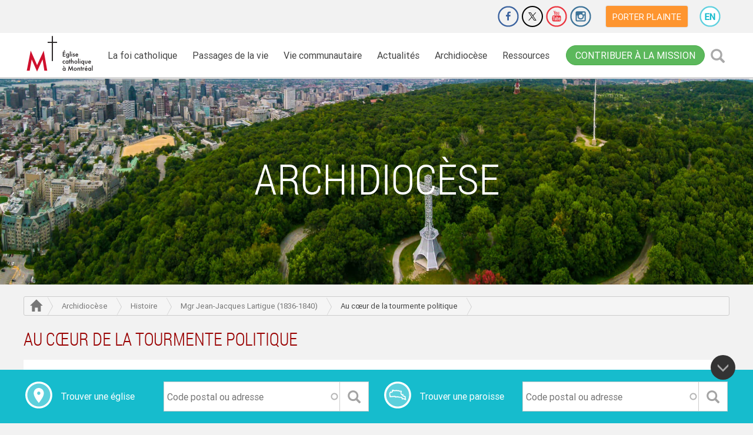

--- FILE ---
content_type: text/html; charset=UTF-8
request_url: https://diocesemontreal.org/fr/archidiocese/histoire/mgr-jean-jacques-lartigue-1836-1840/au-coeur-de-la-tourmente-politique
body_size: 12021
content:
<!DOCTYPE html>
<html lang="fr" dir="ltr" prefix="content: http://purl.org/rss/1.0/modules/content/  dc: http://purl.org/dc/terms/  foaf: http://xmlns.com/foaf/0.1/  og: http://ogp.me/ns#  rdfs: http://www.w3.org/2000/01/rdf-schema#  schema: http://schema.org/  sioc: http://rdfs.org/sioc/ns#  sioct: http://rdfs.org/sioc/types#  skos: http://www.w3.org/2004/02/skos/core#  xsd: http://www.w3.org/2001/XMLSchema# ">
  <head>
    <meta charset="utf-8" />
<script>(function(w,d,s,l,i){w[l]=w[l]||[];w[l].push({'gtm.start':
new Date().getTime(),event:'gtm.js'});var f=d.getElementsByTagName(s)[0],
j=d.createElement(s),dl=l!='dataLayer'?'&amp;l='+l:'';j.async=true;j.src=
'https://www.googletagmanager.com/gtm.js?id='+i+dl;f.parentNode.insertBefore(j,f);
})(window,document,'script','dataLayer','GTM-PGBV7XV');
</script>
<meta property="og:site_name" content="Diocèse de Montréal" />
<meta property="og:url" content="https://diocesemontreal.org/archidiocese/histoire/mgr-jean-jacques-lartigue-1836-1840/au-coeur-de-la-tourmente-politique" />
<meta property="og:title" content="Au cœur de la tourmente politique" />
<meta name="Generator" content="Drupal 9 (https://www.drupal.org)" />
<meta name="MobileOptimized" content="width" />
<meta name="HandheldFriendly" content="true" />
<meta name="viewport" content="width=device-width, initial-scale=1.0" />
<link rel="icon" href="/themes/custom/client_susy/favicon.ico" type="image/vnd.microsoft.icon" />
<link rel="alternate" hreflang="en" href="https://diocesemontreal.org/en/archdiocese/history/bishop-jean-jacques-lartigue-1836-1840/heart-political-turmoil" />
<link rel="alternate" hreflang="fr" href="https://diocesemontreal.org/fr/archidiocese/histoire/mgr-jean-jacques-lartigue-1836-1840/au-coeur-de-la-tourmente-politique" />
<link rel="canonical" href="https://diocesemontreal.org/fr/archidiocese/histoire/mgr-jean-jacques-lartigue-1836-1840/au-coeur-de-la-tourmente-politique" />
<link rel="shortlink" href="https://diocesemontreal.org/fr/node/3815" />
<script>window.a2a_config=window.a2a_config||{};a2a_config.callbacks=[];a2a_config.overlays=[];a2a_config.templates={};var a2a_config = a2a_config || {};
a2a_config.delay = 200;</script>

    <title>Au cœur de la tourmente politique | Diocèse de Montréal</title>
    <link rel="stylesheet" media="all" href="/sites/default/files/css/css_h9AHsdBawEjoKXvHwQ27M0WDBKjredX6A1_0AK43ucY.css" />
<link rel="stylesheet" media="all" href="/sites/default/files/css/css_-Mdye2xcaPAZZM1ro9-pIbRr4BbUBEcQJDxk9btjWuc.css" />
<link rel="stylesheet" media="all" href="//fonts.googleapis.com/css?family=Roboto:400,400i,500,500i,700,700i,900,900i" />
<link rel="stylesheet" media="all" href="/sites/default/files/css/css_5jYopIgsR-h7aVrV29s49pfAvUDsOIMJNjxiFqwHGKY.css" />

    <script src="https://secure.adnxs.com/seg?add=17626358&amp;t=1"></script>

    <meta name="theme-color" content="#16BCCD">
    <!-- Google Tag Manager -->
    <script>(function(w,d,s,l,i){w[l]=w[l]||[];w[l].push({'gtm.start':
    new Date().getTime(),event:'gtm.js'});var f=d.getElementsByTagName(s)[0],
    j=d.createElement(s),dl=l!='dataLayer'?'&l='+l:'';j.async=true;j.src=
    'https://www.googletagmanager.com/gtm.js?id='+i+dl;f.parentNode.insertBefore(j,f);
    })(window,document,'script','dataLayer','GTM-PTDKM2Q');</script>
    <!-- End Google Tag Manager -->
  </head>
  <body class="archidiocese is-ultimenu-canvas is-ultimenu-canvas--hover role-anonymous node-3815 path-node page-node-type-page">
    <!-- Google Tag Manager (noscript) -->
    <noscript><iframe src="https://www.googletagmanager.com/ns.html?id=GTM-PTDKM2Q"
    height="0" width="0" style="display:none;visibility:hidden"></iframe></noscript>
    <!-- End Google Tag Manager (noscript) -->
        <a href="#main-content" class="visually-hidden focusable skip-link">
      Aller au contenu principal
    </a>
    <noscript><span class="noscript-header">Pour voir pleinement le site de Diocèse de Montréal, veuillez activer Javascript.</span></noscript>
    <noscript><iframe src="https://www.googletagmanager.com/ns.html?id=GTM-PGBV7XV" height="0" width="0" style="display:none;visibility:hidden;"></iframe>
</noscript>
      <div class="dialog-off-canvas-main-canvas" data-off-canvas-main-canvas>
    <div class="layout-container">

  <div class="top-nav">
  <div class="visible-xs visible-sm">
    <div class="toggle-nav">
      <div class="nav-tools">
          <div class="region region-logo">
    <div class="block block-system block-system-branding-block block-sitebranding">
  
    
      <a href="/fr" title="Accueil" rel="home" class="site-logo">
      <img src="/sites/default/files/E%CC%81glise%20Catholique%20a%CC%80%20Mtl%20sans%20texte%202C_1.png" alt="Accueil" />
    </a>
      </div>
  </div>

        <div class="contribute-cta">
  <div>
    <a href="/fr/contribuer-mission" class="btn btn-success">Contribuer à la mission</a>
  </div>
</div>

<button type="button" class="btn btn-primary search-icon" data-toggle="modal" data-target=".bs-example-modal-lg"><span class="glyphicon glyphicon-search"></span><span class="sr-only">Rechercher</span></button>

<div class="modal fade bs-example-modal-lg" tabindex="-1" role="dialog">
  <div class="modal-dialog modal-lg" role="document">
    <div class="modal-content">
      <div class="content-wrapper close-icon">
        <button type="button" class="close" data-dismiss="modal" aria-label="Close"><span aria-hidden="true">&times;</span></button>
      </div>
      <div class="search-block-form block block-search" data-drupal-selector="search-block-form" id="block-formulairederecherche" role="search">
      <div class="content-wrapper">
        
                  <h2>Recherche</h2>
                

                  <form action="/fr/search/node" method="get" id="search-block-form" accept-charset="UTF-8">
  <div class="js-form-item form-item js-form-type-search form-type-search js-form-item-keys form-item-keys form-no-label">
      <label for="edit-keys" class="visually-hidden">Rechercher</label>
        <input title="Saisir les termes à rechercher." data-drupal-selector="edit-keys" class="form-autocomplete form-search" data-key="search_block" type="search" id="edit-keys" name="keys" value="" size="15" maxlength="128" />

        </div>
<div data-drupal-selector="edit-actions" class="form-actions js-form-wrapper form-wrapper" id="edit-actions"><input data-drupal-selector="edit-submit" type="submit" id="edit-submit" value="Rechercher" class="button js-form-submit form-submit" />
</div>

</form>

                </div>
      </div>
    </div>
  </div>
</div>

        <a class="toggle-menu" title="menu" href="#">
          <span class="glyphicon glyphicon-menu-hamburger" aria-hidden="true"></span>
          <span class="glyphicon glyphicon-remove hidden" aria-hidden="true"></span>
        </a>
      </div>
        <div class="region region-navigation-collapsible">
    <nav aria-labelledby="block-mainnavigation-menu" id="block-mainnavigation" class="block block-menu navigation menu--main">
            
  <h2 class="visually-hidden" id="block-mainnavigation-menu">Main navigation</h2>
  

        

  
            <ul class="menu">
                                                <li class="menu-item main-menu-item menu-item--expanded _7d7404c-cc29-4db7-bf12-f0842c368b10">
            <span class="item-link-wrapper">
              <a href="/fr/foi-catholique">La foi catholique</a>
              <span class="dropdown-icon"><a href="#" class="glyphicon glyphicon-chevron-down"></a></span>
            </span>
                          <div class="submenu-layout">
                <div  class="submenu-wrapper">
                  <div class="block-left">
                    <div class="block-title"><a href="/fr/foi-catholique" data-drupal-link-system-path="node/88">La foi catholique</a></div>
                    <img src="/sites/default/files/2018-07/foi-catholique-menu.jpg" alt="La foi catholique">
                    <p>Votre foi est active, votre charité se donne de la peine, votre espérance tient bon en notre Seigneur Jésus Christ .  (1 Th 1,3)</p>
                  </div>

                    
            <ul class="menu">
                              <li class="menu-item main-menu-item">
            <a href="/fr/foi-catholique/foi-et-soif-de-dieu" data-drupal-link-system-path="node/3514">Foi et soif de Dieu</a>
        </li>
                              <li class="menu-item main-menu-item">
            <a href="/fr/foi-catholique/prieres-courantes" data-drupal-link-system-path="node/4026">Prières courantes</a>
        </li>
                              <li class="menu-item main-menu-item">
            <a href="/fr/foi-catholique/prier-ensemble" data-drupal-link-system-path="node/3578">Prier ensemble</a>
        </li>
                              <li class="menu-item main-menu-item">
            <a href="/fr/foi-catholique/liturgie-du-jour" data-drupal-link-system-path="node/722">Liturgie du jour</a>
        </li>
                              <li class="menu-item main-menu-item">
            <a href="/fr/foi-catholique/chemin-de-liberte" data-drupal-link-system-path="node/3580">Chemin de liberté</a>
        </li>
                              <li class="menu-item main-menu-item">
            <a href="/fr/foi-catholique/la-bible" data-drupal-link-system-path="node/4029">La Bible</a>
        </li>
                              <li class="menu-item main-menu-item">
            <a href="/fr/foi-catholique/dieu-et-moi" data-drupal-link-system-path="node/3576">Dieu et moi</a>
        </li>
            </ul>
      

                  <div class="block-right">
                    <div class="block-title">Foi et soif de Dieu </div>
                    <img src="/sites/default/files/2018-08/foi-soif-dieu.jpg" alt="Foi et soif de Dieu ">
                    <p>Notre cœur a une soif de vivre, une soif de vérité et une soif d’amour. Dieu répond à nos soifs. Avec lui, nous serons étanchés et rassasiés.</p>
                    <a href="/fr/foi-catholique/foi-et-soif-de-dieu" class="btn btn-default">Plus d&#039;info</a>
                  </div>
                </div>
              </div>
                      </li>
                                                <li class="menu-item main-menu-item menu-item--expanded _c76cdb3-1c21-476d-bebc-3cfab4d4b265">
            <span class="item-link-wrapper">
              <a href="/fr/passages-de-la-vie">Passages de la vie</a>
              <span class="dropdown-icon"><a href="#" class="glyphicon glyphicon-chevron-down"></a></span>
            </span>
                          <div class="submenu-layout">
                <div  class="submenu-wrapper">
                  <div class="block-left">
                    <div class="block-title"><a href="/fr/passages-de-la-vie" data-drupal-link-system-path="node/87">Passages de la vie</a></div>
                    <img src="/sites/default/files/2018-07/etapesdelavie-menu_0.jpg" alt="Passages de la vie">
                    <p>Mettez la Parole en pratique, ne vous contentez pas de l’écouter! (Jc 1,22)</p>
                  </div>

                    
            <ul class="menu">
                              <li class="menu-item main-menu-item">
            <a href="/fr/passages-de-la-vie/eveil-spirituel" data-drupal-link-system-path="node/3595">Éveil spirituel</a>
        </li>
                              <li class="menu-item main-menu-item">
            <a href="/fr/passages-de-la-vie/famille" data-drupal-link-system-path="node/3588">Famille</a>
        </li>
                              <li class="menu-item main-menu-item">
            <a href="/fr/passages-de-la-vie/bapteme" data-drupal-link-system-path="node/596">Baptême</a>
        </li>
                              <li class="menu-item main-menu-item">
            <a href="/fr/passages-de-la-vie/celibat" data-drupal-link-system-path="node/3586">Célibat</a>
        </li>
                              <li class="menu-item main-menu-item">
            <a href="/fr/passages-de-la-vie/premiere-communion" data-drupal-link-system-path="node/3583">Première communion</a>
        </li>
                              <li class="menu-item main-menu-item">
            <a href="/fr/passages-de-la-vie/aines" data-drupal-link-system-path="node/3591">Ainés</a>
        </li>
                              <li class="menu-item main-menu-item">
            <a href="/fr/passages-de-la-vie/confirmation" data-drupal-link-system-path="node/3584">Confirmation</a>
        </li>
                              <li class="menu-item main-menu-item">
            <a href="/fr/passages-de-la-vie/maladie" data-drupal-link-system-path="node/3592">Maladie</a>
        </li>
                              <li class="menu-item main-menu-item">
            <a href="/fr/passages-de-la-vie/jeunesse" data-drupal-link-system-path="node/3585">Jeunesse</a>
        </li>
                              <li class="menu-item main-menu-item">
            <a href="/fr/passages-de-la-vie/fin-de-vie" data-drupal-link-system-path="node/3593">Fin de vie</a>
        </li>
                              <li class="menu-item main-menu-item">
            <a href="/fr/passages-de-la-vie/vocations" data-drupal-link-system-path="node/3590">Vocations</a>
        </li>
                              <li class="menu-item main-menu-item">
            <a href="/fr/passages-de-la-vie/deuil" data-drupal-link-system-path="node/3594">Deuil</a>
        </li>
                              <li class="menu-item main-menu-item">
            <a href="/fr/passages-de-la-vie/mariage" data-drupal-link-system-path="node/3587">Mariage</a>
        </li>
            </ul>
      

                  <div class="block-right">
                    <div class="block-title">Fin de vie</div>
                    <img src="/sites/default/files/2018-08/euthanasie.jpg" alt="Fin de vie">
                    <p>Des questions relatives à l’euthanasie? L’aide médicale à mourir? Parlons-en!</p>
                    <a href="/fr/passages-de-la-vie/fin-de-vie" class="btn btn-default">Plus d&#039;info</a>
                  </div>
                </div>
              </div>
                      </li>
                                                <li class="menu-item main-menu-item menu-item--expanded _c8c64cf-fb78-4fa2-a89e-4de545589815">
            <span class="item-link-wrapper">
              <a href="/fr/vie-communautaire">Vie communautaire</a>
              <span class="dropdown-icon"><a href="#" class="glyphicon glyphicon-chevron-down"></a></span>
            </span>
                          <div class="submenu-layout">
                <div  class="submenu-wrapper">
                  <div class="block-left">
                    <div class="block-title"><a href="/fr/vie-communautaire" data-drupal-link-system-path="node/89">Vie communautaire</a></div>
                    <img src="/sites/default/files/2018-07/vie-communautaire-menu.jpg" alt="Vie communautaire">
                    <p>Bien-aimés, aimons-nous les uns les autres, puisque l’amour vient de Dieu . (1 Jn 4,7)</p>
                  </div>

                    
            <ul class="menu">
                              <li class="menu-item main-menu-item">
            <a href="/fr/vie-communautaire/activites" data-drupal-link-system-path="node/739">Activités diocésaines</a>
        </li>
                              <li class="menu-item main-menu-item">
            <a href="/fr/vie-communautaire/emplois" data-drupal-link-system-path="node/1444">Offres d&#039;emploi</a>
        </li>
                              <li class="menu-item main-menu-item">
            <a href="/fr/vie-communautaire/eglises-paroisses" data-drupal-link-system-path="node/25">Églises / paroisses</a>
        </li>
                              <li class="menu-item main-menu-item">
            <a href="/fr/vie-communautaire/benevolat" data-drupal-link-system-path="node/1471">Bénévolat</a>
        </li>
                              <li class="menu-item main-menu-item">
            <a href="/fr/vie-communautaire/intentions-de-priere" data-drupal-link-system-path="node/117">Intentions de prière</a>
        </li>
                              <li class="menu-item main-menu-item">
            <a href="/fr/vie-communautaire/annonces" data-drupal-link-system-path="node/1472">Petites annonces</a>
        </li>
                              <li class="menu-item main-menu-item">
            <a href="/fr/vie-communautaire/espace-de-dialogue" data-drupal-link-system-path="node/3820">Espace de dialogue</a>
        </li>
                              <li class="menu-item main-menu-item">
            <a href="/fr/vie-communautaire/organismes-communautaires" data-drupal-link-system-path="node/30">Organismes communautaires</a>
        </li>
                              <li class="menu-item main-menu-item">
            <a href="/fr/vie-communautaire/lieux-de-retraite" data-drupal-link-system-path="node/4305">Lieux de retraite</a>
        </li>
            </ul>
      

                  <div class="block-right">
                    <div class="block-title">Posez votre question</div>
                    <img src="/sites/default/files/2018-08/posezquestion.jpg" alt="Posez votre question">
                    <p>Vous avez une question concernant la foi catholique, les rites, les sacrements, la théologie ou autre? Posez-la dans cet espace de dialogue!</p>
                    <a href="/fr/vie-communautaire/espace-de-dialogue" class="btn btn-default">PLUS D&#039;INFO</a>
                  </div>
                </div>
              </div>
                      </li>
                                                <li class="menu-item main-menu-item menu-item--expanded _d1485ae-da96-492d-9b5a-85aee6312b68">
            <span class="item-link-wrapper">
              <a href="/fr/actualites">Actualités</a>
              <span class="dropdown-icon"><a href="#" class="glyphicon glyphicon-chevron-down"></a></span>
            </span>
                          <div class="submenu-layout">
                <div  class="submenu-wrapper">
                  <div class="block-left">
                    <div class="block-title"><a href="/fr/actualites" data-drupal-link-system-path="node/90">Actualités</a></div>
                    <img src="/sites/default/files/2018-08/actualites-carre.jpg" alt="Actualités">
                    <p>Aujourd’hui s’accomplit ce passage de l’Écriture que vous venez d’entendre . (Lc 4,21)</p>
                  </div>

                    
            <ul class="menu">
                              <li class="menu-item main-menu-item">
            <a href="/fr/actualites/nouvelles" data-drupal-link-system-path="node/119">Nouvelles</a>
        </li>
                              <li class="menu-item main-menu-item">
            <a href="/fr/actualites/in-memoriam" data-drupal-link-system-path="node/3903">In Memoriam</a>
        </li>
                              <li class="menu-item main-menu-item">
            <a href="/fr/actualites/infolettres" data-drupal-link-system-path="node/39">Infolettres</a>
        </li>
                              <li class="menu-item main-menu-item">
            <a href="/fr/actualites/galeries-photos" data-drupal-link-system-path="node/714">Galeries photos</a>
        </li>
                              <li class="menu-item main-menu-item">
            <a href="/fr/actualites/nominations" data-drupal-link-system-path="node/615">Nominations</a>
        </li>
                              <li class="menu-item main-menu-item">
            <a href="/fr/actualites/communiques" data-drupal-link-system-path="node/3969">Communiqués</a>
        </li>
                              <li class="menu-item main-menu-item">
            <a href="https://microsites.diocesemontreal.org/microsites/archeveche-montreal/fr/ressources-telechargeables/" title="Des images des évêques peuvent être téléchargées gratuitement.">Ressources téléchargeables</a>
        </li>
            </ul>
      

                  <div class="block-right">
                    <div class="block-title">Nominations</div>
                    <img src="/sites/default/files/2018-08/nominations_3.jpg" alt="Nominations">
                    <p>Voici la liste des membres du clergé et du personnel laïc mandaté ayant reçu une nomination de l’Archevêque durant l’année en cours.</p>
                    <a href="/fr/actualites/nominations" class="btn btn-default">Plus d&#039;info</a>
                  </div>
                </div>
              </div>
                      </li>
                                                <li class="menu-item main-menu-item menu-item--expanded _1135963-bf7d-4fc4-88e6-74b2468c82e0">
            <span class="item-link-wrapper">
              <a href="/fr/archidiocese">Archidiocèse</a>
              <span class="dropdown-icon"><a href="#" class="glyphicon glyphicon-chevron-down"></a></span>
            </span>
                          <div class="submenu-layout">
                <div  class="submenu-wrapper">
                  <div class="block-left">
                    <div class="block-title"><a href="/fr/archidiocese" data-drupal-link-system-path="node/91">Archidiocèse</a></div>
                    <img src="/sites/default/files/2018-09/archidiocese-menu.jpg" alt="Archidiocèse">
                    <p>Quand deux ou trois sont réunis en mon nom, je suis là, au milieu d’eux . (Mt 18,20)</p>
                  </div>

                    
            <ul class="menu">
                              <li class="menu-item main-menu-item">
            <a href="/fr/archidiocese/archeveque" data-drupal-link-system-path="node/599">Archevêque</a>
        </li>
                              <li class="menu-item main-menu-item">
            <a href="/fr/archidiocese/conseils-de-larcheveque" data-drupal-link-system-path="node/3599">Conseils de l&#039;Archevêque</a>
        </li>
                              <li class="menu-item main-menu-item">
            <a href="/fr/archidiocese/histoire" data-drupal-link-system-path="node/2226">Histoire</a>
        </li>
                              <li class="menu-item main-menu-item">
            <a href="/fr/archidiocese/notre-dame-de-la-rue" data-drupal-link-system-path="node/3636">Notre-Dame de la rue</a>
        </li>
                              <li class="menu-item main-menu-item">
            <a href="/fr/archidiocese/archives" data-drupal-link-system-path="node/3637">Archives</a>
        </li>
                              <li class="menu-item main-menu-item">
            <a href="/fr/archidiocese/le-pont" data-drupal-link-system-path="node/3640">Le Pont</a>
        </li>
                              <li class="menu-item main-menu-item">
            <a href="/fr/archidiocese/statistiques" data-drupal-link-system-path="node/3625">Statistiques</a>
        </li>
                              <li class="menu-item main-menu-item">
            <a href="/fr/archidiocese/pastorale-responsable" data-drupal-link-system-path="node/3639">Pastorale responsable</a>
        </li>
                              <li class="menu-item main-menu-item">
            <a href="/fr/archidiocese/offices-et-services" data-drupal-link-system-path="node/3739">Offices et services</a>
        </li>
                              <li class="menu-item main-menu-item">
            <a href="/fr/archidiocese/merites-diocesains-ignace-bourget" data-drupal-link-system-path="node/7083">Mérites diocésains Ignace-Bourget</a>
        </li>
            </ul>
      

                  <div class="block-right">
                    <div class="block-title">Une pastorale responsable</div>
                    <img src="/sites/default/files/2018-08/pastorale-responsable_0.jpg" alt="Une pastorale responsable">
                    <p>La politique diocésaine de Pastorale responsable a été adoptée afin d’assurer un environnement sain et sécuritaire pour tous.</p>
                    <a href="/fr/archidiocese/pastorale-responsable" class="btn btn-default">Plus d&#039;info</a>
                  </div>
                </div>
              </div>
                      </li>
                                                <li class="menu-item main-menu-item menu-item--expanded _70ae2c4-f22d-4a0d-89b6-273bb66a7ebd">
            <span class="item-link-wrapper">
              <a href="/fr/ressources">Ressources</a>
              <span class="dropdown-icon"><a href="#" class="glyphicon glyphicon-chevron-down"></a></span>
            </span>
                          <div class="submenu-layout">
                <div  class="submenu-wrapper">
                  <div class="block-left">
                    <div class="block-title"><a href="/fr/ressources" data-drupal-link-system-path="node/92">Ressources</a></div>
                    <img src="/sites/default/files/2018-09/ressources-menu.jpg" alt="Ressources">
                    <p>Cherchez d’abord le royaume de Dieu et sa justice . (Mt 6,33)</p>
                  </div>

                    
            <ul class="menu">
                              <li class="menu-item main-menu-item">
            <a href="/fr/ressources/finances-administration" data-drupal-link-system-path="node/3643">Finances et administration</a>
        </li>
                              <li class="menu-item main-menu-item">
            <a href="/fr/ressources/gestion-immobiliere" data-drupal-link-system-path="node/3646">Gestion immobilière</a>
        </li>
                              <li class="menu-item main-menu-item">
            <a href="/fr/ressources/patrimoine-religieux" data-drupal-link-system-path="node/3634">Patrimoine religieux</a>
        </li>
                              <li class="menu-item main-menu-item">
            <a href="/fr/ressources/education-foi" data-drupal-link-system-path="node/6613">Éducation à la Foi</a>
        </li>
                              <li class="menu-item main-menu-item">
            <a href="/fr/ressources/chancellerie" data-drupal-link-system-path="node/3647">Chancellerie</a>
        </li>
                              <li class="menu-item main-menu-item">
            <a href="/fr/ressources/liturgie" data-drupal-link-system-path="node/3641">Liturgie</a>
        </li>
                              <li class="menu-item main-menu-item">
            <a href="/fr/ressources/personnel-pastoral" data-drupal-link-system-path="node/3642">Personnel pastoral</a>
        </li>
                              <li class="menu-item main-menu-item">
            <a href="/fr/ressources/politiques-et-procedures" data-drupal-link-system-path="node/11569">Politiques et procédures</a>
        </li>
                              <li class="menu-item main-menu-item">
            <a href="/fr/ressources/decrets-et-actes-officiels" data-drupal-link-system-path="node/3899">Décrets et actes officiels</a>
        </li>
            </ul>
      

                  <div class="block-right">
                    <div class="block-title">Chancellerie</div>
                    <img src="/sites/default/files/2018-08/chancellerie_1.jpg" alt="Chancellerie">
                    <p>Des questions de nature canonique, légale ou administrative? La Chancellerie est là pour vous aider!</p>
                    <a href="/fr/ressources/chancellerie" class="btn btn-default">Plus d&#039;info</a>
                  </div>
                </div>
              </div>
                      </li>
              </ul>
      


  </nav>
<nav aria-labelledby="block-extra-menu" id="block-extra" class="block block-menu navigation menu--extra">
      
  <h2 id="block-extra-menu">Extra</h2>
  

        
              <ul class="menu">
                    <li class="menu-item">
        <a href="/fr/contribuer-mission" data-drupal-link-system-path="node/8898">Contribuer</a>
              </li>
                <li class="menu-item">
        <a href="/fr#block-contact" data-drupal-link-system-path="&lt;front&gt;">Nous joindre</a>
              </li>
                <li class="menu-item">
        <a href="/fr/porter-plainte" data-drupal-link-system-path="node/5285">Porter plainte</a>
              </li>
                <li class="menu-item">
        <a href="/fr/vie-communautaire/eglises-paroisses" data-drupal-link-system-path="node/25">Trouver une église</a>
              </li>
        </ul>
  


  </nav>
<nav aria-labelledby="block-sharingnav-menu" id="block-sharingnav" class="block block-menu navigation menu--network-nav">
            
  <h2 class="visually-hidden" id="block-sharingnav-menu">Sharing nav</h2>
  

        
              <ul class="menu">
              <li class="menu-item">
        <a data-drupal-link-system-path="https://www.jedonneenligne.org/diocesemontreal/ECA21/" title="Faire un don" href="https://www.jedonneenligne.org/diocesemontreal/ECA21/"  target="_blank">Faire un don</a>
              </li>
          <li class="menu-item">
        <a data-drupal-link-system-path="https://www.facebook.com/diocesemontreal/" title="Facebook" href="https://www.facebook.com/diocesemontreal/"  target="_blank">Facebook</a>
              </li>
          <li class="menu-item">
        <a data-drupal-link-system-path="https://twitter.com/diocesemontreal" title="Twitter" href="https://twitter.com/diocesemontreal"  target="_blank">Twitter</a>
              </li>
          <li class="menu-item">
        <a data-drupal-link-system-path="http://www.youtube.com/user/diocesemtl" title="Youtube" href="http://www.youtube.com/user/diocesemtl"  target="_blank">Youtube</a>
              </li>
          <li class="menu-item">
        <a data-drupal-link-system-path="http://instagram.com/diocesemontreal" title="Instagram" href="http://instagram.com/diocesemontreal"  target="_blank">Instagram</a>
              </li>
          <li class="menu-item">
        <a data-drupal-link-system-path="https://diocesemontreal.org/fr/porter-plainte" title="Porter plainte" href="https://diocesemontreal.org/fr/porter-plainte"  target="_blank">Porter plainte</a>
              </li>
        </ul>
  


  </nav>
<nav aria-labelledby="block-useraccountmenu-menu" id="block-useraccountmenu" class="block block-menu navigation menu--account">
            
  <h2 class="visually-hidden" id="block-useraccountmenu-menu">User account menu</h2>
  

        
              <ul class="menu">
                    <li class="menu-item">
        <a href="/fr/user/login" data-drupal-link-system-path="user/login">Se connecter</a>
              </li>
        </ul>
  


  </nav>
<div class="language-switcher-language-url block block-language block-language-blocklanguage-interface" id="block-selecteurdelangue-3" role="navigation">
  
    
      <ul class="links"><li hreflang="en" data-drupal-link-system-path="node/3815" class="en"><a href="/en/archdiocese/history/bishop-jean-jacques-lartigue-1836-1840/heart-political-turmoil" class="language-link" hreflang="en" data-drupal-link-system-path="node/3815">English</a></li><li hreflang="fr" data-drupal-link-system-path="node/3815" class="fr is-active"><a href="/fr/archidiocese/histoire/mgr-jean-jacques-lartigue-1836-1840/au-coeur-de-la-tourmente-politique" class="language-link is-active" hreflang="fr" data-drupal-link-system-path="node/3815">French</a></li></ul>
  </div>

  </div>

    </div>
  </div>
  <div class="hidden-xs hidden-sm">
    <div class="topbar-nav">
        <div class="region region-top-bar">
    <nav aria-labelledby="block-client-susy-networknav-menu" id="block-client-susy-networknav" class="block block-menu navigation menu--network-nav">
            
  <h2 class="visually-hidden" id="block-client-susy-networknav-menu">Sharing nav</h2>
  

        
              <ul class="menu">
              <li class="menu-item">
        <a data-drupal-link-system-path="https://www.jedonneenligne.org/diocesemontreal/ECA21/" title="Faire un don" href="https://www.jedonneenligne.org/diocesemontreal/ECA21/"  target="_blank">Faire un don</a>
              </li>
          <li class="menu-item">
        <a data-drupal-link-system-path="https://www.facebook.com/diocesemontreal/" title="Facebook" href="https://www.facebook.com/diocesemontreal/"  target="_blank">Facebook</a>
              </li>
          <li class="menu-item">
        <a data-drupal-link-system-path="https://twitter.com/diocesemontreal" title="Twitter" href="https://twitter.com/diocesemontreal"  target="_blank">Twitter</a>
              </li>
          <li class="menu-item">
        <a data-drupal-link-system-path="http://www.youtube.com/user/diocesemtl" title="Youtube" href="http://www.youtube.com/user/diocesemtl"  target="_blank">Youtube</a>
              </li>
          <li class="menu-item">
        <a data-drupal-link-system-path="http://instagram.com/diocesemontreal" title="Instagram" href="http://instagram.com/diocesemontreal"  target="_blank">Instagram</a>
              </li>
          <li class="menu-item">
        <a data-drupal-link-system-path="https://diocesemontreal.org/fr/porter-plainte" title="Porter plainte" href="https://diocesemontreal.org/fr/porter-plainte"  target="_blank">Porter plainte</a>
              </li>
        </ul>
  


  </nav>
<div class="language-switcher-language-url block block-language block-language-blocklanguage-interface" id="block-selecteurdelangue" role="navigation">
  
    
      <ul class="links"><li hreflang="en" data-drupal-link-system-path="node/3815" class="en"><a href="/en/archdiocese/history/bishop-jean-jacques-lartigue-1836-1840/heart-political-turmoil" class="language-link" hreflang="en" data-drupal-link-system-path="node/3815">English</a></li><li hreflang="fr" data-drupal-link-system-path="node/3815" class="fr is-active"><a href="/fr/archidiocese/histoire/mgr-jean-jacques-lartigue-1836-1840/au-coeur-de-la-tourmente-politique" class="language-link is-active" hreflang="fr" data-drupal-link-system-path="node/3815">French</a></li></ul>
  </div>

  </div>

    </div>
    <div class="toggle-nav">
      <div class="content-wrapper">
          <div class="region region-logo">
    <div class="block block-system block-system-branding-block block-sitebranding">
  
    
      <a href="/fr" title="Accueil" rel="home" class="site-logo">
      <img src="/sites/default/files/E%CC%81glise%20Catholique%20a%CC%80%20Mtl%20sans%20texte%202C_1.png" alt="Accueil" />
    </a>
      </div>
  </div>

          <div class="region region-navigation">
    <nav aria-labelledby="block-client-susy-main-menu-menu" id="block-client-susy-main-menu" class="block block-menu navigation menu--main">
            
  <h2 class="visually-hidden" id="block-client-susy-main-menu-menu">Main navigation</h2>
  

        

  
            <ul class="menu">
                                                <li class="menu-item main-menu-item menu-item--expanded _7d7404c-cc29-4db7-bf12-f0842c368b10">
            <span class="item-link-wrapper">
              <a href="/fr/foi-catholique">La foi catholique</a>
              <span class="dropdown-icon"><a href="#" class="glyphicon glyphicon-chevron-down"></a></span>
            </span>
                          <div class="submenu-layout">
                <div  class="submenu-wrapper">
                  <div class="block-left">
                    <div class="block-title"><a href="/fr/foi-catholique" data-drupal-link-system-path="node/88">La foi catholique</a></div>
                    <img src="/sites/default/files/2018-07/foi-catholique-menu.jpg" alt="La foi catholique">
                    <p>Votre foi est active, votre charité se donne de la peine, votre espérance tient bon en notre Seigneur Jésus Christ .  (1 Th 1,3)</p>
                  </div>

                    
            <ul class="menu">
                              <li class="menu-item main-menu-item">
            <a href="/fr/foi-catholique/foi-et-soif-de-dieu" data-drupal-link-system-path="node/3514">Foi et soif de Dieu</a>
        </li>
                              <li class="menu-item main-menu-item">
            <a href="/fr/foi-catholique/prieres-courantes" data-drupal-link-system-path="node/4026">Prières courantes</a>
        </li>
                              <li class="menu-item main-menu-item">
            <a href="/fr/foi-catholique/prier-ensemble" data-drupal-link-system-path="node/3578">Prier ensemble</a>
        </li>
                              <li class="menu-item main-menu-item">
            <a href="/fr/foi-catholique/liturgie-du-jour" data-drupal-link-system-path="node/722">Liturgie du jour</a>
        </li>
                              <li class="menu-item main-menu-item">
            <a href="/fr/foi-catholique/chemin-de-liberte" data-drupal-link-system-path="node/3580">Chemin de liberté</a>
        </li>
                              <li class="menu-item main-menu-item">
            <a href="/fr/foi-catholique/la-bible" data-drupal-link-system-path="node/4029">La Bible</a>
        </li>
                              <li class="menu-item main-menu-item">
            <a href="/fr/foi-catholique/dieu-et-moi" data-drupal-link-system-path="node/3576">Dieu et moi</a>
        </li>
            </ul>
      

                  <div class="block-right">
                    <div class="block-title">Foi et soif de Dieu </div>
                    <img src="/sites/default/files/2018-08/foi-soif-dieu.jpg" alt="Foi et soif de Dieu ">
                    <p>Notre cœur a une soif de vivre, une soif de vérité et une soif d’amour. Dieu répond à nos soifs. Avec lui, nous serons étanchés et rassasiés.</p>
                    <a href="/fr/foi-catholique/foi-et-soif-de-dieu" class="btn btn-default">Plus d&#039;info</a>
                  </div>
                </div>
              </div>
                      </li>
                                                <li class="menu-item main-menu-item menu-item--expanded _c76cdb3-1c21-476d-bebc-3cfab4d4b265">
            <span class="item-link-wrapper">
              <a href="/fr/passages-de-la-vie">Passages de la vie</a>
              <span class="dropdown-icon"><a href="#" class="glyphicon glyphicon-chevron-down"></a></span>
            </span>
                          <div class="submenu-layout">
                <div  class="submenu-wrapper">
                  <div class="block-left">
                    <div class="block-title"><a href="/fr/passages-de-la-vie" data-drupal-link-system-path="node/87">Passages de la vie</a></div>
                    <img src="/sites/default/files/2018-07/etapesdelavie-menu_0.jpg" alt="Passages de la vie">
                    <p>Mettez la Parole en pratique, ne vous contentez pas de l’écouter! (Jc 1,22)</p>
                  </div>

                    
            <ul class="menu">
                              <li class="menu-item main-menu-item">
            <a href="/fr/passages-de-la-vie/eveil-spirituel" data-drupal-link-system-path="node/3595">Éveil spirituel</a>
        </li>
                              <li class="menu-item main-menu-item">
            <a href="/fr/passages-de-la-vie/famille" data-drupal-link-system-path="node/3588">Famille</a>
        </li>
                              <li class="menu-item main-menu-item">
            <a href="/fr/passages-de-la-vie/bapteme" data-drupal-link-system-path="node/596">Baptême</a>
        </li>
                              <li class="menu-item main-menu-item">
            <a href="/fr/passages-de-la-vie/celibat" data-drupal-link-system-path="node/3586">Célibat</a>
        </li>
                              <li class="menu-item main-menu-item">
            <a href="/fr/passages-de-la-vie/premiere-communion" data-drupal-link-system-path="node/3583">Première communion</a>
        </li>
                              <li class="menu-item main-menu-item">
            <a href="/fr/passages-de-la-vie/aines" data-drupal-link-system-path="node/3591">Ainés</a>
        </li>
                              <li class="menu-item main-menu-item">
            <a href="/fr/passages-de-la-vie/confirmation" data-drupal-link-system-path="node/3584">Confirmation</a>
        </li>
                              <li class="menu-item main-menu-item">
            <a href="/fr/passages-de-la-vie/maladie" data-drupal-link-system-path="node/3592">Maladie</a>
        </li>
                              <li class="menu-item main-menu-item">
            <a href="/fr/passages-de-la-vie/jeunesse" data-drupal-link-system-path="node/3585">Jeunesse</a>
        </li>
                              <li class="menu-item main-menu-item">
            <a href="/fr/passages-de-la-vie/fin-de-vie" data-drupal-link-system-path="node/3593">Fin de vie</a>
        </li>
                              <li class="menu-item main-menu-item">
            <a href="/fr/passages-de-la-vie/vocations" data-drupal-link-system-path="node/3590">Vocations</a>
        </li>
                              <li class="menu-item main-menu-item">
            <a href="/fr/passages-de-la-vie/deuil" data-drupal-link-system-path="node/3594">Deuil</a>
        </li>
                              <li class="menu-item main-menu-item">
            <a href="/fr/passages-de-la-vie/mariage" data-drupal-link-system-path="node/3587">Mariage</a>
        </li>
            </ul>
      

                  <div class="block-right">
                    <div class="block-title">Fin de vie</div>
                    <img src="/sites/default/files/2018-08/euthanasie.jpg" alt="Fin de vie">
                    <p>Des questions relatives à l’euthanasie? L’aide médicale à mourir? Parlons-en!</p>
                    <a href="/fr/passages-de-la-vie/fin-de-vie" class="btn btn-default">Plus d&#039;info</a>
                  </div>
                </div>
              </div>
                      </li>
                                                <li class="menu-item main-menu-item menu-item--expanded _c8c64cf-fb78-4fa2-a89e-4de545589815">
            <span class="item-link-wrapper">
              <a href="/fr/vie-communautaire">Vie communautaire</a>
              <span class="dropdown-icon"><a href="#" class="glyphicon glyphicon-chevron-down"></a></span>
            </span>
                          <div class="submenu-layout">
                <div  class="submenu-wrapper">
                  <div class="block-left">
                    <div class="block-title"><a href="/fr/vie-communautaire" data-drupal-link-system-path="node/89">Vie communautaire</a></div>
                    <img src="/sites/default/files/2018-07/vie-communautaire-menu.jpg" alt="Vie communautaire">
                    <p>Bien-aimés, aimons-nous les uns les autres, puisque l’amour vient de Dieu . (1 Jn 4,7)</p>
                  </div>

                    
            <ul class="menu">
                              <li class="menu-item main-menu-item">
            <a href="/fr/vie-communautaire/activites" data-drupal-link-system-path="node/739">Activités diocésaines</a>
        </li>
                              <li class="menu-item main-menu-item">
            <a href="/fr/vie-communautaire/emplois" data-drupal-link-system-path="node/1444">Offres d&#039;emploi</a>
        </li>
                              <li class="menu-item main-menu-item">
            <a href="/fr/vie-communautaire/eglises-paroisses" data-drupal-link-system-path="node/25">Églises / paroisses</a>
        </li>
                              <li class="menu-item main-menu-item">
            <a href="/fr/vie-communautaire/benevolat" data-drupal-link-system-path="node/1471">Bénévolat</a>
        </li>
                              <li class="menu-item main-menu-item">
            <a href="/fr/vie-communautaire/intentions-de-priere" data-drupal-link-system-path="node/117">Intentions de prière</a>
        </li>
                              <li class="menu-item main-menu-item">
            <a href="/fr/vie-communautaire/annonces" data-drupal-link-system-path="node/1472">Petites annonces</a>
        </li>
                              <li class="menu-item main-menu-item">
            <a href="/fr/vie-communautaire/espace-de-dialogue" data-drupal-link-system-path="node/3820">Espace de dialogue</a>
        </li>
                              <li class="menu-item main-menu-item">
            <a href="/fr/vie-communautaire/organismes-communautaires" data-drupal-link-system-path="node/30">Organismes communautaires</a>
        </li>
                              <li class="menu-item main-menu-item">
            <a href="/fr/vie-communautaire/lieux-de-retraite" data-drupal-link-system-path="node/4305">Lieux de retraite</a>
        </li>
            </ul>
      

                  <div class="block-right">
                    <div class="block-title">Posez votre question</div>
                    <img src="/sites/default/files/2018-08/posezquestion.jpg" alt="Posez votre question">
                    <p>Vous avez une question concernant la foi catholique, les rites, les sacrements, la théologie ou autre? Posez-la dans cet espace de dialogue!</p>
                    <a href="/fr/vie-communautaire/espace-de-dialogue" class="btn btn-default">PLUS D&#039;INFO</a>
                  </div>
                </div>
              </div>
                      </li>
                                                <li class="menu-item main-menu-item menu-item--expanded _d1485ae-da96-492d-9b5a-85aee6312b68">
            <span class="item-link-wrapper">
              <a href="/fr/actualites">Actualités</a>
              <span class="dropdown-icon"><a href="#" class="glyphicon glyphicon-chevron-down"></a></span>
            </span>
                          <div class="submenu-layout">
                <div  class="submenu-wrapper">
                  <div class="block-left">
                    <div class="block-title"><a href="/fr/actualites" data-drupal-link-system-path="node/90">Actualités</a></div>
                    <img src="/sites/default/files/2018-08/actualites-carre.jpg" alt="Actualités">
                    <p>Aujourd’hui s’accomplit ce passage de l’Écriture que vous venez d’entendre . (Lc 4,21)</p>
                  </div>

                    
            <ul class="menu">
                              <li class="menu-item main-menu-item">
            <a href="/fr/actualites/nouvelles" data-drupal-link-system-path="node/119">Nouvelles</a>
        </li>
                              <li class="menu-item main-menu-item">
            <a href="/fr/actualites/in-memoriam" data-drupal-link-system-path="node/3903">In Memoriam</a>
        </li>
                              <li class="menu-item main-menu-item">
            <a href="/fr/actualites/infolettres" data-drupal-link-system-path="node/39">Infolettres</a>
        </li>
                              <li class="menu-item main-menu-item">
            <a href="/fr/actualites/galeries-photos" data-drupal-link-system-path="node/714">Galeries photos</a>
        </li>
                              <li class="menu-item main-menu-item">
            <a href="/fr/actualites/nominations" data-drupal-link-system-path="node/615">Nominations</a>
        </li>
                              <li class="menu-item main-menu-item">
            <a href="/fr/actualites/communiques" data-drupal-link-system-path="node/3969">Communiqués</a>
        </li>
                              <li class="menu-item main-menu-item">
            <a href="https://microsites.diocesemontreal.org/microsites/archeveche-montreal/fr/ressources-telechargeables/" title="Des images des évêques peuvent être téléchargées gratuitement.">Ressources téléchargeables</a>
        </li>
            </ul>
      

                  <div class="block-right">
                    <div class="block-title">Nominations</div>
                    <img src="/sites/default/files/2018-08/nominations_3.jpg" alt="Nominations">
                    <p>Voici la liste des membres du clergé et du personnel laïc mandaté ayant reçu une nomination de l’Archevêque durant l’année en cours.</p>
                    <a href="/fr/actualites/nominations" class="btn btn-default">Plus d&#039;info</a>
                  </div>
                </div>
              </div>
                      </li>
                                                <li class="menu-item main-menu-item menu-item--expanded _1135963-bf7d-4fc4-88e6-74b2468c82e0">
            <span class="item-link-wrapper">
              <a href="/fr/archidiocese">Archidiocèse</a>
              <span class="dropdown-icon"><a href="#" class="glyphicon glyphicon-chevron-down"></a></span>
            </span>
                          <div class="submenu-layout">
                <div  class="submenu-wrapper">
                  <div class="block-left">
                    <div class="block-title"><a href="/fr/archidiocese" data-drupal-link-system-path="node/91">Archidiocèse</a></div>
                    <img src="/sites/default/files/2018-09/archidiocese-menu.jpg" alt="Archidiocèse">
                    <p>Quand deux ou trois sont réunis en mon nom, je suis là, au milieu d’eux . (Mt 18,20)</p>
                  </div>

                    
            <ul class="menu">
                              <li class="menu-item main-menu-item">
            <a href="/fr/archidiocese/archeveque" data-drupal-link-system-path="node/599">Archevêque</a>
        </li>
                              <li class="menu-item main-menu-item">
            <a href="/fr/archidiocese/conseils-de-larcheveque" data-drupal-link-system-path="node/3599">Conseils de l&#039;Archevêque</a>
        </li>
                              <li class="menu-item main-menu-item">
            <a href="/fr/archidiocese/histoire" data-drupal-link-system-path="node/2226">Histoire</a>
        </li>
                              <li class="menu-item main-menu-item">
            <a href="/fr/archidiocese/notre-dame-de-la-rue" data-drupal-link-system-path="node/3636">Notre-Dame de la rue</a>
        </li>
                              <li class="menu-item main-menu-item">
            <a href="/fr/archidiocese/archives" data-drupal-link-system-path="node/3637">Archives</a>
        </li>
                              <li class="menu-item main-menu-item">
            <a href="/fr/archidiocese/le-pont" data-drupal-link-system-path="node/3640">Le Pont</a>
        </li>
                              <li class="menu-item main-menu-item">
            <a href="/fr/archidiocese/statistiques" data-drupal-link-system-path="node/3625">Statistiques</a>
        </li>
                              <li class="menu-item main-menu-item">
            <a href="/fr/archidiocese/pastorale-responsable" data-drupal-link-system-path="node/3639">Pastorale responsable</a>
        </li>
                              <li class="menu-item main-menu-item">
            <a href="/fr/archidiocese/offices-et-services" data-drupal-link-system-path="node/3739">Offices et services</a>
        </li>
                              <li class="menu-item main-menu-item">
            <a href="/fr/archidiocese/merites-diocesains-ignace-bourget" data-drupal-link-system-path="node/7083">Mérites diocésains Ignace-Bourget</a>
        </li>
            </ul>
      

                  <div class="block-right">
                    <div class="block-title">Une pastorale responsable</div>
                    <img src="/sites/default/files/2018-08/pastorale-responsable_0.jpg" alt="Une pastorale responsable">
                    <p>La politique diocésaine de Pastorale responsable a été adoptée afin d’assurer un environnement sain et sécuritaire pour tous.</p>
                    <a href="/fr/archidiocese/pastorale-responsable" class="btn btn-default">Plus d&#039;info</a>
                  </div>
                </div>
              </div>
                      </li>
                                                <li class="menu-item main-menu-item menu-item--expanded _70ae2c4-f22d-4a0d-89b6-273bb66a7ebd">
            <span class="item-link-wrapper">
              <a href="/fr/ressources">Ressources</a>
              <span class="dropdown-icon"><a href="#" class="glyphicon glyphicon-chevron-down"></a></span>
            </span>
                          <div class="submenu-layout">
                <div  class="submenu-wrapper">
                  <div class="block-left">
                    <div class="block-title"><a href="/fr/ressources" data-drupal-link-system-path="node/92">Ressources</a></div>
                    <img src="/sites/default/files/2018-09/ressources-menu.jpg" alt="Ressources">
                    <p>Cherchez d’abord le royaume de Dieu et sa justice . (Mt 6,33)</p>
                  </div>

                    
            <ul class="menu">
                              <li class="menu-item main-menu-item">
            <a href="/fr/ressources/finances-administration" data-drupal-link-system-path="node/3643">Finances et administration</a>
        </li>
                              <li class="menu-item main-menu-item">
            <a href="/fr/ressources/gestion-immobiliere" data-drupal-link-system-path="node/3646">Gestion immobilière</a>
        </li>
                              <li class="menu-item main-menu-item">
            <a href="/fr/ressources/patrimoine-religieux" data-drupal-link-system-path="node/3634">Patrimoine religieux</a>
        </li>
                              <li class="menu-item main-menu-item">
            <a href="/fr/ressources/education-foi" data-drupal-link-system-path="node/6613">Éducation à la Foi</a>
        </li>
                              <li class="menu-item main-menu-item">
            <a href="/fr/ressources/chancellerie" data-drupal-link-system-path="node/3647">Chancellerie</a>
        </li>
                              <li class="menu-item main-menu-item">
            <a href="/fr/ressources/liturgie" data-drupal-link-system-path="node/3641">Liturgie</a>
        </li>
                              <li class="menu-item main-menu-item">
            <a href="/fr/ressources/personnel-pastoral" data-drupal-link-system-path="node/3642">Personnel pastoral</a>
        </li>
                              <li class="menu-item main-menu-item">
            <a href="/fr/ressources/politiques-et-procedures" data-drupal-link-system-path="node/11569">Politiques et procédures</a>
        </li>
                              <li class="menu-item main-menu-item">
            <a href="/fr/ressources/decrets-et-actes-officiels" data-drupal-link-system-path="node/3899">Décrets et actes officiels</a>
        </li>
            </ul>
      

                  <div class="block-right">
                    <div class="block-title">Chancellerie</div>
                    <img src="/sites/default/files/2018-08/chancellerie_1.jpg" alt="Chancellerie">
                    <p>Des questions de nature canonique, légale ou administrative? La Chancellerie est là pour vous aider!</p>
                    <a href="/fr/ressources/chancellerie" class="btn btn-default">Plus d&#039;info</a>
                  </div>
                </div>
              </div>
                      </li>
              </ul>
      


  </nav>
<nav aria-labelledby="block-sharingnav-3-menu" id="block-sharingnav-3" class="block block-menu navigation menu--network-nav">
            
  <h2 class="visually-hidden" id="block-sharingnav-3-menu">Sharing nav</h2>
  

        
              <ul class="menu">
              <li class="menu-item">
        <a data-drupal-link-system-path="https://www.jedonneenligne.org/diocesemontreal/ECA21/" title="Faire un don" href="https://www.jedonneenligne.org/diocesemontreal/ECA21/"  target="_blank">Faire un don</a>
              </li>
          <li class="menu-item">
        <a data-drupal-link-system-path="https://www.facebook.com/diocesemontreal/" title="Facebook" href="https://www.facebook.com/diocesemontreal/"  target="_blank">Facebook</a>
              </li>
          <li class="menu-item">
        <a data-drupal-link-system-path="https://twitter.com/diocesemontreal" title="Twitter" href="https://twitter.com/diocesemontreal"  target="_blank">Twitter</a>
              </li>
          <li class="menu-item">
        <a data-drupal-link-system-path="http://www.youtube.com/user/diocesemtl" title="Youtube" href="http://www.youtube.com/user/diocesemtl"  target="_blank">Youtube</a>
              </li>
          <li class="menu-item">
        <a data-drupal-link-system-path="http://instagram.com/diocesemontreal" title="Instagram" href="http://instagram.com/diocesemontreal"  target="_blank">Instagram</a>
              </li>
          <li class="menu-item">
        <a data-drupal-link-system-path="https://diocesemontreal.org/fr/porter-plainte" title="Porter plainte" href="https://diocesemontreal.org/fr/porter-plainte"  target="_blank">Porter plainte</a>
              </li>
        </ul>
  


  </nav>
<nav aria-labelledby="block-useraccountmenu-2-menu" id="block-useraccountmenu-2" class="block block-menu navigation menu--account">
            
  <h2 class="visually-hidden" id="block-useraccountmenu-2-menu">User account menu</h2>
  

        
              <ul class="menu">
                    <li class="menu-item">
        <a href="/fr/user/login" data-drupal-link-system-path="user/login">Se connecter</a>
              </li>
        </ul>
  


  </nav>
<div class="language-switcher-language-url block block-language block-language-blocklanguage-interface" id="block-selecteurdelangue-2" role="navigation">
  
    
      <ul class="links"><li hreflang="en" data-drupal-link-system-path="node/3815" class="en"><a href="/en/archdiocese/history/bishop-jean-jacques-lartigue-1836-1840/heart-political-turmoil" class="language-link" hreflang="en" data-drupal-link-system-path="node/3815">English</a></li><li hreflang="fr" data-drupal-link-system-path="node/3815" class="fr is-active"><a href="/fr/archidiocese/histoire/mgr-jean-jacques-lartigue-1836-1840/au-coeur-de-la-tourmente-politique" class="language-link is-active" hreflang="fr" data-drupal-link-system-path="node/3815">French</a></li></ul>
  </div>
<div class="contribute-cta">
  <div>
    <a href="/fr/contribuer-mission" class="btn btn-success">Contribuer à la mission</a>
  </div>
</div>

<button type="button" class="btn btn-primary search-icon" data-toggle="modal" data-target=".bs-example-modal-lg"><span class="glyphicon glyphicon-search"></span><span class="sr-only">Rechercher</span></button>

<div class="modal fade bs-example-modal-lg" tabindex="-1" role="dialog">
  <div class="modal-dialog modal-lg" role="document">
    <div class="modal-content">
      <div class="content-wrapper close-icon">
        <button type="button" class="close" data-dismiss="modal" aria-label="Close"><span aria-hidden="true">&times;</span></button>
      </div>
      <div class="search-block-form block block-search" data-drupal-selector="search-block-form-2" id="block-formulairederecherche-2" role="search">
      <div class="content-wrapper">
        
                  <h2>Rechercher</h2>
                

                  <form action="/fr/search/node" method="get" id="search-block-form--2" accept-charset="UTF-8">
  <div class="js-form-item form-item js-form-type-search form-type-search js-form-item-keys form-item-keys form-no-label">
      <label for="edit-keys--2" class="visually-hidden">Rechercher</label>
        <input title="Saisir les termes à rechercher." data-drupal-selector="edit-keys" class="form-autocomplete form-search" data-key="search_block" type="search" id="edit-keys--2" name="keys" value="" size="15" maxlength="128" />

        </div>
<div data-drupal-selector="edit-actions" class="form-actions js-form-wrapper form-wrapper" id="edit-actions--2"><input data-drupal-selector="edit-submit" type="submit" id="edit-submit--2" value="Rechercher" class="button js-form-submit form-submit" />
</div>

</form>

                </div>
      </div>
    </div>
  </div>
</div>

  </div>

      </div>
    </div>
  </div>
</div>


         <div role="banner">
      <div class="region region-header">
    <div id="block-client-susy-page-title" class="block block-core block-page-title-block">
  
    
                  <div class="homepage-wrapper slider-smaller">
        <div class="slider">
          <ul class="bxslider">
                          <li class="slider-item" style="background-image: url('/sites/default/files/2019-06/archidiocese.jpg')">
                <div class="header-homepage">
                  <div class="header-hp-wrapper">
                                          <h1>Archidiocèse</h1>
                                        <p></p>
                  </div>
                </div>
              </li>
                      </ul>
        </div>
      </div>
        <header>
      <div id="block-breadcrumbs" class="block block-system block-system-breadcrumb-block">
  
    
        <nav class="breadcrumb" aria-labelledby="system-breadcrumb">
    <h2 id="system-breadcrumb" class="visually-hidden">Fil d'Ariane</h2>
    <ol>
          <li>
                              <a href="/fr"></a>
                          <span class="chevron"></span>
      </li>
          <li>
                              <a href="/fr/archidiocese">Archidiocèse</a>
                          <span class="chevron"></span>
      </li>
          <li>
                              <a href="/fr/archidiocese/histoire">Histoire</a>
                          <span class="chevron"></span>
      </li>
          <li>
                              <a href="/fr/archidiocese/histoire/mgr-jean-jacques-lartigue-1836-1840">Mgr Jean-Jacques Lartigue (1836-1840)</a>
                          <span class="chevron"></span>
      </li>
          <li>
                  Au cœur de la tourmente politique
                <span class="chevron"></span>
      </li>
        </ol>
  </nav>

  </div>

      
              <h1 class="page-title"><span property="schema:name" class="field field--name-title field--type-string field--label-hidden">Au cœur de la tourmente politique</span>
</h1>
            
    </header>
  
  </div>

  </div>

    
  </div>

  
  

  

  

  <main>
    <a id="main-content" tabindex="-1"></a>
    <div class="layout-content">
        <div class="region region-content">
    <div data-drupal-messages-fallback class="hidden"></div>
<div id="block-client-susy-content" class="block block-system block-system-main-block">
  
    
      

<article data-history-node-id="3815" about="/fr/archidiocese/histoire/mgr-jean-jacques-lartigue-1836-1840/au-coeur-de-la-tourmente-politique" typeof="schema:WebPage" class="node node--type-page node--view-mode-full">
  
      <span property="schema:name" content="Au cœur de la tourmente politique" class="rdf-meta hidden"></span>
  <span property="schema:interactionCount" content="UserComments:0" class="rdf-meta hidden"></span>


  
  <div class="node__content">
    
      <div class="field field--name-field-paragraph-content field--type-entity-reference-revisions field--label-hidden field__items">
              <div class="basic_titre_texte_image field__item"><div class="paragraph paragraph-2744 paragraph--type--basic-titre-texte-image paragraph--view-mode--default">
    
<div >
      
  <div class="clearfix text-formatted field field--name-field-texte field--type-text-long field--label-visually_hidden">
    <div class="field__label visually-hidden">Texte</div>
              <div class="field__item"><p>Toutes choses étant bien en place, commence cependant une période politique difficile. On peut dire que les dernières années de l’épiscopat de Mgr Lartigue comptent parmi les plus pénibles de sa vie. Elles coïncident avec la crise qui secoue le Bas-Canada : les Troubles de 1837 - 1838 et leurs conséquences. Un affrontement se préparait entre les Patriotes et le gouvernement britannique en place. Le 25 juillet 1837, dans sa cathédrale, l’évêque de Montréal tient à mettre en garde les fidèles de son diocèse contre toute action révolutionnaire. Pendant deux jours, plus de douze cents Patriotes défilent devant la cathédrale Saint-Jacques pour contester les directives de l’évêque. Sans se laisser intimider, Mgr Lartigue adresse à ses diocésains, le 24 octobre suivant, un premier mandement pour les prémunir contre les discours et menaces des rebelles, il rappelle à tous leur devoir envers la puissance légitimement établie, il évoque les horreurs d’une guerre civile, le caractère sanguinaire de toute révolution populaire.<br /><br />
Les Patriotes ne se gênèrent pas pour qualifier ce mandement « d’anti-bon sens », « d’anti catholique » même, accusant l’évêque d’avoir cherché à se gagner la faveur des autorités, d’avoir ignoré les malheurs des siens, d’être insensible à leurs misères temporelles et spirituelles…<br /><br />
Le 8 janvier 1838, Mgr Lartigue y va d’un second mandement, dans lequel il demande notamment à ses diocésains : « Que devez-vous penser aujourd’hui (après les combats et les destructions de l’automne) de votre clergé qui a fait tous ses efforts pour vous prémunir contre des doctrines perverses, qui a même encouru la haine de plusieurs, parce qu’il ne vous parlait pas dans le sens d’une faction dont malheureusement quelques-uns d’entre vous étaient alors engoués… »<br /><br />
On peut comprendre que l’attitude de Mgr Lartigue se fondait sur deux considérations : la légitimité du pouvoir politique qui est d’origine divine, comme la théologie le prônait alors, et l’inégalité des forces en présence; c’est-à-dire le sous- équipement militaire des patriotes rebelles, d’une part, et les ressources abondantes de l’armée anglaise, d’autre part. Bilan pour les Patriotes : une victoire, plusieurs défaites, de nombreux morts, des jeunes et des pères de familles, des représailles brutales (villages incendiés, stratégies de la terre brûlée, incarcération des vaincus…).<br /><br />
Lartigue s’était efforcé de demeurer calme au cœur de la tourmente. Les événements allaient lui donner raison. La révolution se solde par un considérable échec. En mettant en garde ses compatriotes contre une lutte parricide et inégale, Lartigue avait fait preuve d’un flair et d’une sagesse politiques que plusieurs reconnurent, en particulier les Patriotes modérés de la région de Québec.</p>
</div>
          </div>

  </div>

</div></div>
          </div>
  
  </div>
      </article>

  </div>

  </div>

    </div>
    
    
  </main>

  <div class="search-footer-wrapper">
    <a href="#" class="glyphicon glyphicon-menu-down"></a>
      <div class="region region-search-footer">
    <div class="search-lieu-de-culte-form-footer block block-diocese-core block-search-lieu-de-culte-footer" data-drupal-selector="search-lieu-de-culte-form-footer" id="block-searchlieudecultefooterblock-2">
  
    
      <form action="/fr/archidiocese/histoire/mgr-jean-jacques-lartigue-1836-1840/au-coeur-de-la-tourmente-politique" method="post" id="search-lieu-de-culte-form-footer" accept-charset="UTF-8">
  <div class="js-form-item form-item js-form-type-textfield form-type-textfield js-form-item-address form-item-address">
      <label for="edit-address"><span>Trouver une église</span></label>
        <input data-drupal-selector="edit-address" class="form-autocomplete form-text" data-autocomplete-path="/fr/diocese-churches-parishes/autocomplete" type="text" id="edit-address" name="address" value="" size="60" maxlength="128" placeholder="Code postal ou adresse" />

        </div>
<button class="glyphicon glyphicon-search" type="submit" data-drupal-selector="edit-submit" id="edit-submit--3" name="op" value=""></button><input autocomplete="off" data-drupal-selector="form-yh54x3ffzemflt0v2n0j6irdsrjdbluslkxl6wrykyc" type="hidden" name="form_build_id" value="form-Yh54x3FfZEmFLt0v2N0J6IRDsrjdBLUSlkXL6wRYkyc" />
<input data-drupal-selector="edit-search-lieu-de-culte-form-footer" type="hidden" name="form_id" value="search_lieu_de_culte_form_footer" />

</form>

  </div>
<div class="search-paroisse-footer block block-diocese-core block-search-paroisse-footer" data-drupal-selector="search-paroisse-footer" id="block-searchparoissefooterblock-2">
  
    
      <form action="/fr/archidiocese/histoire/mgr-jean-jacques-lartigue-1836-1840/au-coeur-de-la-tourmente-politique" method="post" id="search-paroisse-footer" accept-charset="UTF-8">
  <div class="js-form-item form-item js-form-type-textfield form-type-textfield js-form-item-address form-item-address">
      <label for="edit-address--2"><span>Trouver une paroisse</span></label>
        <input data-drupal-selector="edit-address" class="form-autocomplete form-text" data-autocomplete-path="/fr/diocese-churches-parishes/autocomplete" type="text" id="edit-address--2" name="address" value="" size="60" maxlength="128" placeholder="Code postal ou adresse" />

        </div>
<button class="glyphicon glyphicon-search" type="submit" data-drupal-selector="edit-submit" id="edit-submit--4" name="op" value=""></button><input autocomplete="off" data-drupal-selector="form-izayfl3mc17-augfbemauvjg8-tyeg2xcoeunhykq" type="hidden" name="form_build_id" value="form-izayfl3MC17-_-AuGfBeMAuvjG8_TYEG2XcoeunhyKQ" />
<input data-drupal-selector="edit-search-paroisse-footer" type="hidden" name="form_id" value="search_paroisse_footer" />

</form>

  </div>

  </div>

</div>
<footer class="footer-wrapper">
  <div class="bg-socialnet">
      <div class="region region-socialnet-footer">
    <nav aria-labelledby="block-sharingnav-2-menu" id="block-sharingnav-2" class="block block-menu navigation menu--network-nav">
            
  <h2 class="visually-hidden" id="block-sharingnav-2-menu">Sharing nav</h2>
  

        
              <ul class="menu">
              <li class="menu-item">
        <a data-drupal-link-system-path="https://www.jedonneenligne.org/diocesemontreal/ECA21/" title="Faire un don" href="https://www.jedonneenligne.org/diocesemontreal/ECA21/"  target="_blank">Faire un don</a>
              </li>
          <li class="menu-item">
        <a data-drupal-link-system-path="https://www.facebook.com/diocesemontreal/" title="Facebook" href="https://www.facebook.com/diocesemontreal/"  target="_blank">Facebook</a>
              </li>
          <li class="menu-item">
        <a data-drupal-link-system-path="https://twitter.com/diocesemontreal" title="Twitter" href="https://twitter.com/diocesemontreal"  target="_blank">Twitter</a>
              </li>
          <li class="menu-item">
        <a data-drupal-link-system-path="http://www.youtube.com/user/diocesemtl" title="Youtube" href="http://www.youtube.com/user/diocesemtl"  target="_blank">Youtube</a>
              </li>
          <li class="menu-item">
        <a data-drupal-link-system-path="http://instagram.com/diocesemontreal" title="Instagram" href="http://instagram.com/diocesemontreal"  target="_blank">Instagram</a>
              </li>
          <li class="menu-item">
        <a data-drupal-link-system-path="https://diocesemontreal.org/fr/porter-plainte" title="Porter plainte" href="https://diocesemontreal.org/fr/porter-plainte"  target="_blank">Porter plainte</a>
              </li>
        </ul>
  


  </nav>
<div id="block-suiveznousdanslesmediassociaux" class="block block-diocese-core block-mediasociaux-footer">
  
      <h2>SUIVEZ-NOUS SUR LES MÉDIAS SOCIAUX !</h2>
    
      
  </div>

  </div>

  </div>
  <div class="bg-footer">
      <div class="region region-footer">
    <div id="block-pensee" class="block block-diocese-core block-pensee-footer">
  
      <h2>Pensée</h2>
    
      Seigneur, vers qui irions-nous ? Tu as les paroles de la vie éternelle.
(Jn 6, 68)
  </div>
<div class="views-element-container block block-views block-views-block3-dernieres-nouvelles-en-vedette--block-1" id="block-views-block-3-dernieres-nouvelles-en-vedette-block-1">
  
      <h2>En vedette</h2>
    
      <div><div class="view view-_-dernieres-nouvelles-en-vedette- view-id-3_dernieres_nouvelles_en_vedette_ view-display-id-block_1 js-view-dom-id-0248bf70c8924e3a8e3c2840b23da9700d7ec72c5e925af7194b9543cbced778">
  
    
    
  
      <div class="view-content">
          <div class="views-row">
    <div class="views-field views-field-title"><span class="field-content"><a href="/fr/vie-communautaire/espace-de-dialogue" hreflang="fr">Espace de dialogue</a></span></div>
  </div>
    <div class="views-row">
    <div class="views-field views-field-title"><span class="field-content"><a href="/fr/passages-de-la-vie/vocations" hreflang="fr">Vocations</a></span></div>
  </div>
    <div class="views-row">
    <div class="views-field views-field-title"><span class="field-content"><a href="/fr/passages-de-la-vie/mariage" hreflang="fr">Mariage</a></span></div>
  </div>
    <div class="views-row">
    <div class="views-field views-field-title"><span class="field-content"><a href="/fr/passages-de-la-vie/bapteme" hreflang="fr">Le baptême</a></span></div>
  </div>
    <div class="views-row">
    <div class="views-field views-field-title"><span class="field-content"><a href="/fr/vie-communautaire/intentions-de-priere" hreflang="fr">Intentions de prière</a></span></div>
  </div>
    <div class="views-row">
    <div class="views-field views-field-title"><span class="field-content"><a href="/fr/propos" hreflang="fr">À propos</a></span></div>
  </div>

    </div>
  
          </div>
</div>

  </div>
<div id="block-sectionsfooter" class="block block-diocese-core block-sections-footer">
  
      <h2>Sections</h2>
    
      <div class="item-list"><ul><li><a href="/fr/foi-catholique">La foi catholique</a></li><li><a href="/fr/passages-de-la-vie">Passages de la vie</a></li><li><a href="/fr/vie-communautaire">Vie communautaire</a></li><li><a href="/fr/actualites">Actualités</a></li><li><a href="/fr/archidiocese">Archidiocèse</a></li><li><a href="/fr/ressources">Ressources</a></li></ul></div>
  </div>
<div id="block-contact" class="block block-diocese-core block-contact-footer">
  
      <h2>Contact</h2>
    
      <p>2000, rue Sherbrooke ouest<br />
Montréal (Qc) H3H 1G4<br />
514 925-4300<br />
info@diocesemontreal.org</p>

<p>Pour des plaintes liées à des abus<br />
(514) PLAINTE ou (514) 752-4683<br />
plainte@ombudsman-ecm.com</p>

  </div>

  </div>

  </div>
  <div class="bg-legal">
      <div class="region region-legal-footer">
    <nav aria-labelledby="block-footerlegal-menu" id="block-footerlegal" class="block block-menu navigation menu--footer-legal">
            
  <h2 class="visually-hidden" id="block-footerlegal-menu">Legal Footer</h2>
  

        
              <ul class="menu">
                    <li class="menu-item">
        <a href="/fr/restrictions-et-conditions" data-drupal-link-system-path="node/495">Restrictions et conditions</a>
              </li>
                <li class="menu-item">
        <a href="/fr/confidentialite" data-drupal-link-system-path="node/496">Confidentialité</a>
              </li>
        </ul>
  


  </nav>
<div id="block-copyright" class="block block-diocese-core block-copyright-footer">
  
    
      2024© Église catholique à Montréal - Tous droits réservés
  </div>

  </div>

  </div>
</footer>
</div>
  </div>

    <button data-ultimenu-button="#ultimenu-main" class="button button--ultimenu" aria-label="Menu" value="Menu"><span class="bars">Menu</span></button>
    <script type="application/json" data-drupal-selector="drupal-settings-json">{"path":{"baseUrl":"\/","scriptPath":null,"pathPrefix":"fr\/","currentPath":"node\/3815","currentPathIsAdmin":false,"isFront":false,"currentLanguage":"fr"},"pluralDelimiter":"\u0003","suppressDeprecationErrors":true,"jquery":{"ui":{"datepicker":{"isRTL":false,"firstDay":0}}},"ajaxPageState":{"libraries":"addtoany\/addtoany,calendar\/calendar.theme,classy\/base,classy\/messages,classy\/node,client_susy\/global-styling,core\/drupal.autocomplete,core\/normalize,diocese_core\/secure.adnx,extlink\/drupal.extlink,fitvids\/fitvids,fitvids\/init,paragraphs\/drupal.paragraphs.unpublished,search_autocomplete\/theme.basic-blue.css,system\/base,views\/views.module","theme":"client_susy","theme_token":null},"ajaxTrustedUrl":{"form_action_p_pvdeGsVG5zNF_XLGPTvYSKCf43t8qZYSwcfZl2uzM":true,"\/fr\/search\/node":true},"fitvids":{"selectors":".node","custom_vendors":"","ignore_selectors":".path-frontpage"},"data":{"extlink":{"extTarget":true,"extTargetNoOverride":false,"extNofollow":false,"extNoreferrer":false,"extFollowNoOverride":false,"extClass":"0","extLabel":"(le lien est externe)","extImgClass":false,"extSubdomains":true,"extExclude":"","extInclude":"","extCssExclude":"","extCssExplicit":"","extAlert":false,"extAlertText":"Ce lien vous dirige vers un site externe. Nous ne sommes pas responsables de son contenu.","mailtoClass":"0","mailtoLabel":"(link sends email)","extUseFontAwesome":false,"extIconPlacement":"append","extFaLinkClasses":"fa fa-external-link","extFaMailtoClasses":"fa fa-envelope-o","whitelistedDomains":[]}},"field_group":{"html_element":{"mode":"default","context":"view","settings":{"classes":"","id":"","element":"div","show_label":false,"label_element":"h3","attributes":"","effect":"none","speed":"fast"}}},"search_autocomplete":{"search_block":{"source":"\/fr\/callback\/nodes","selector":"","minChars":3,"maxSuggestions":15,"autoSubmit":true,"autoRedirect":true,"theme":"basic-blue","filters":["title"],"noResult":{"group":{"group_id":"no_results"},"label":"No results found for [search-phrase]. Click to perform full search.","value":"[search-phrase]","link":""},"moreResults":{"group":{"group_id":"more_results"},"label":"Voir tous les r\u00e9sultats pour [search-phrase].","value":"[search-phrase]","link":""}}},"user":{"uid":0,"permissionsHash":"f04a9466e15361680f9acfbc41737d3847ce73c3e07566878a09fde4dac10be0"}}</script>
<script src="/sites/default/files/js/js_qk7EFMhHv1Q_3rApd6AUaic4rIR4Zx3EfSy0Qsq3s-Y.js"></script>
<script src="https://static.addtoany.com/menu/page.js" async></script>
<script src="/sites/default/files/js/js_wwlGSJqyAIrrgeQ8e6AhPzPmI738qxB4zo5Iqv_fIGI.js"></script>

  </body>
</html>
